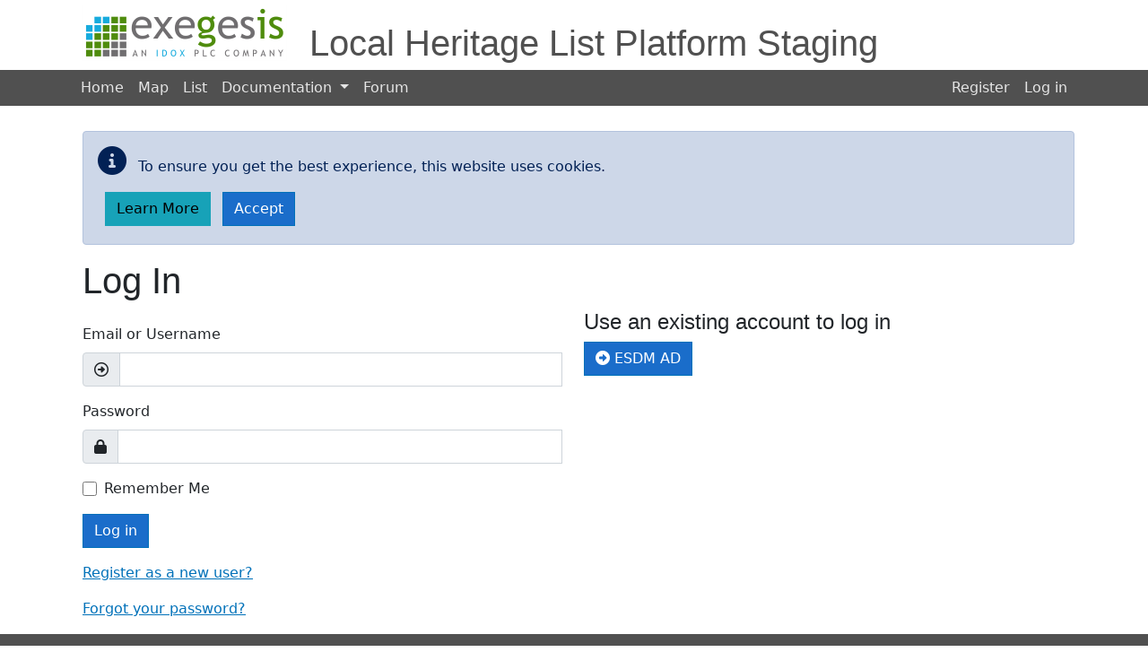

--- FILE ---
content_type: text/html; charset=utf-8
request_url: https://lhlp.esdm.co.uk/Account/Login?returnurl=%2FPrivacy
body_size: 5024
content:
<!DOCTYPE html>
<html lang="en-US">
<head>
    <meta charset="utf-8" />
    <title>Log In - Local Heritage List Platform Staging</title>
    <meta name="viewport" content="width=device-width, initial-scale=1, shrink-to-fit=no">
    
    <meta name="robots" content="noindex" />

    
    
        <link rel="stylesheet" href="/root-site/css/style.min.css?v=1EgCneCfuMQcHU41k0De4T7T7SPLqHyp5o9MXMZpyio" />
    
    
    <script>
(function(i,s,o,g,r,a,m){i['GoogleAnalyticsObject']=r;i[r]=i[r]||function(){
(i[r].q=i[r].q||[]).push(arguments)},i[r].l=1*new Date();a=s.createElement(o),
m=s.getElementsByTagName(o)[0];a.async=1;a.src=g;m.parentNode.insertBefore(a,m)
})(window,document,'script','https://www.google-analytics.com/analytics.js','ga');
function gaGetCookie(name) {var value = "; " + document.cookie;var parts = value.split("; " + name + "=");if (parts.length == 2) return parts.pop().split(";").shift();}function defaultCookieConsentCheck() {var consentStatus = gaGetCookie("cookieconsent_status");if (consentStatus == "yes") { return true; } else { return false; }}var gacanUseCookies = defaultCookieConsentCheck();ga('create','UA-2636109-8', 'auto', {  });
if(gacanUseCookies) {ga('require', 'displayfeatures');ga('set', 'anonymizeIp', undefined);} else {ga('set', 'displayFeaturesTask', null);ga('set', 'anonymizeIp', true);}ga('send', 'pageview');
</script>
    <base href="/Account/Login" />


    <link rel="apple-touch-icon" sizes="192x192" href="/root-site/apple-touch-icon-192.png">
    <link rel="icon" type="image/png" sizes="32x32" href="/root-site/favicon-32.png">
    <link rel="icon" type="image/png" sizes="16x16" href="/root-site/favicon-16.png">

</head>

<body class="d-flex flex-column account-section login-page lhlp-body-font">



    <header class="p-0 m-0">
        <a id="skippy" class="sr-only sr-only-focusable" href="#content">
            <div class="container">
                <span class="skiplink-text">Skip to main content</span>
            </div>
        </a>
        
        <div class="container brand-header bg-white">
            <div class="d-flex align-items-center bg-white">
                <div class="align-self-center d-none d-sm-block pt-0 ps-2">
                    <a href="/">
                    <img class="me-2 me-sm-3 pt-1 d-none d-md-block d-lg-none" style="padding-bottom:5px;" alt="Exegesis SDM logo" src="/root-site/favicon-48.png?v=9mqt_fkKEA2pbrUpWhySbERGysRP61gmtWUE8P27eEU" />
                    <img class="me-2 me-sm-3 pt-0 d-none d-md-none d-lg-block" style="min-width:231px; padding-bottom:5px;" alt="Exegesis SDM logo" src="/root-site/img/exegesis_idox_logo_1.1_63pxh.png?v=DHLWVOnL2VEzygKdL_GD8CsU3f6ZLGYkNky9Tjt56Ps" />
                    </a>
                </div>
                
                <div class="align-self-center pt-0 ps-2">
                    <h1 class="d-none d-lg-block mt-4 lhlp-header-title">Local Heritage List Platform Staging</h1>
                    <h3 class="pt-1 d-block d-lg-none mt-4 lhlp-header-title">Local Heritage List Platform Staging</h3>
                </div>


            </div>
        </div>

        <div class="lhlp-bg-navbar">
            <div class="container">
                <nav class="navbar-expand-md navbar-dark lhlp-bg-navbar lhlp-navbar pb-0">
                    <div class="collapse navbar-collapse lhlp-bg-navbar lhlp-navbar" id="navbarNavDropdown">
                        
<ul class="navbar-nav me-auto" role="menubar" aria-label="Top menu">
        <li role="none" class='nav-item'><a role="menuitem" class="nav-link" href="/">Home</a></li>

                <li role="none" class='nav-item'><a role="menuitem" class="nav-link" href="/map">Map</a></li>
                <li role="none" class='nav-item'><a role="menuitem" class="nav-link" href="/list">List</a></li>
                <li role="none" class='nav-item dropdown'>
                    <a role="menuitem" class="nav-link dropdown-toggle" id="dropdown-cdba6970-bf60-4b31-8276-fb14b46d77e2" aria-haspopup="true" aria-expanded="false" href="/documentation">Documentation </a>
                     <ul role="menu" class="dropdown-menu" aria-labelledby="dropdown-cdba6970-bf60-4b31-8276-fb14b46d77e2">
            <li role="none" class=''><a role="menuitem" class="dropdown-item" href="/creating-simple-content-page">Creating simple content page: content</a></li>
            <li role="none" class=''><a role="menuitem" class="dropdown-item" href="/creating-simple-content-page-settings">Creating simple content page: settings</a></li>
            <li role="none" class=''><a role="menuitem" class="dropdown-item" href="/page-management">Page management</a></li>
            <li role="none" class=''><a role="menuitem" class="dropdown-item" href="/page-templates">Page templates</a></li>
            <li role="none" class=''><a role="menuitem" class="dropdown-item" href="/creating-blog-posts">Creating blog posts</a></li>
            <li role="none" class=''><a role="menuitem" class="dropdown-item" href="/bootstrap-styling">Bootstrap styling</a></li>
            <li role="none" class=''><a role="menuitem" class="dropdown-item" href="/accessibility">Accessibility</a></li>
            <li role="none" class='dropdown '>
                    <a role="menuitem" class="dropdown-item dropdown-toggle" aria-haspopup="true" href="/asset-types">Asset types </a>
                 <ul role="menu" class="dropdown-menu" aria-labelledby="dropdown-810db73f-0ff0-474f-8842-341cdb8f6f3a">
            <li role="none" class=''><a role="menuitem" class="dropdown-item" href="/asset-type-buildings">Buildings</a></li>
</ul>
   
            </li>
            <li role="none" class=''><a role="menuitem" class="dropdown-item" href="/test">test</a></li>
</ul>

                </li>
                <li role="none" class='nav-item'><a role="menuitem" class="nav-link" href="/Forum">Forum</a></li>
</ul>

                            <ul class="navbar-nav ms-auto my-2 my-lg-0">
            <li class="nav-item"><a class="nav-link" id="registerLink" href="/Account/Register">Register</a></li>
        <li class="nav-item"><a class="nav-link" id="loginLink" href="/Account/Login?returnurl=%2FAccount%2FLogin%3Freturnurl%3D%252FPrivacy">Log in</a></li>
    </ul>

                    </div>
                </nav>
            </div>

            <nav class="navbar-expand-md navbar-dark lhlp-bg-navbar lhlp-navbar pt-0 pb-0 text-right">
                <button class="navbar-toggler" type="button" data-bs-toggle="collapse" data-bs-target="#navbarNavDropdown" aria-controls="navbarNavDropdown" aria-expanded="false" aria-label="Toggle navigation">
                    <span class="navbar-toggler-icon"></span>
                </button>
            </nav>
        </div>
    </header>


    <div id="wrapper" class="container-fluid cs-container flex-fill p-0">

        <div class="breadcrumb-container-parent">
            <div class="container">
                <div class="breadcrumb-container">
                    
                </div>
            </div>
        </div>
        
        <div id="main-content-container" class="container">
            <div class="row">
                <main id="content" role="main" class="col order-3 p-0">
                    
                        <div id="cookieConsent" class="alert alert-dark mt-2" style="min-height:60px;" role="alert">
        <p class="float-left">
            <span class="float-left me-2"><i class="glyphicon glyphicon-info-sign fas fa-info-circle fa-2x" aria-hidden="true"></i></span>
            To ensure you get the best experience, this website uses cookies.
        </p>
        <div class="float-lg-left">
            <a class="btn btn-info  ms-2 mb-1" href="/Privacy">Learn More</a>
            <button type="button" class="btn btn-primary ms-2 mb-1" data-cookie-string="cookieconsent_status=yes; expires=Thu, 28 Jan 2027 19:39:51 GMT; path=/; secure; samesite=none">Accept</button>
        </div>
    </div>
    <script>
        (function () {
            document.querySelector("#cookieConsent button[data-cookie-string]").addEventListener("click", function (el) {
                document.cookie = el.target.dataset.cookieString;
                document.querySelector("#cookieConsent").classList.add("collapse");
            }, false);
        })();
    </script>

                    <h1>Log In</h1>
<div class="row">
        <div class="col-md">
            <form id="login-form" data-submit-once="true" action="/Account/Login?returnurl=%2FPrivacy" method="post">
                <div class="text-danger validation-summary-valid" data-valmsg-summary="true"><ul><li style="display:none"></li>
</ul></div>

                <div class="mb-3">
                        <label class="form-label" for="UserName">Email or Username</label>
                    <div class="input-group">
                        <span class="input-group-text"><i class="far fa-arrow-alt-circle-right" aria-hidden="true"></i></span>
                        <input class="form-control" type="text" data-val="true" data-val-length="Email or username has a maximum length of 100 characters" data-val-length-max="100" data-val-required="Email or username is required" id="UserName" maxlength="100" name="UserName" value="" />
                        <span class="invalid-feedback field-validation-valid" data-valmsg-for="UserName" data-valmsg-replace="true"></span>
                    </div>
                </div>

                <div class="mb-3">
                    <label class="form-label" for="Password">Password</label>
                    <div class="input-group">
                        <span class="input-group-text"><i class="fas fa-lock" aria-hidden="true"></i></span>
                        <input class="form-control" type="password" data-val="true" data-val-required="Password is required" id="Password" name="Password" />
                        <span class="invalid-feedback field-validation-valid" data-valmsg-for="Password" data-valmsg-replace="true"></span>
                    </div>

                </div>
                    <div class="mb-3">
                        <div class="form-check">
                            <input class="form-check-input" type="checkbox" data-val="true" data-val-required="The Remember me? field is required." id="RememberMe" name="RememberMe" value="true" />
                            <label class="form-check-label" for="RememberMe">Remember Me </label>
                        </div>
                    </div>
                <div class="mb-3">

                        <button name="submit" type="submit" class="btn btn-primary" data-enabled-text='Log in' data-disabled-text='Working...'>Log in</button>


                </div>
            <input name="__RequestVerificationToken" type="hidden" value="CfDJ8O-2WQN9jTxKnBd6SgQMr_EHiJjJ_PaUqT-TNVhuyzkieq66HGmEpWo_Yp-Ol5_HgJa8E5Nc4K2TOY3jRwEwf4rtUn2F7tSQXERWbVG26RroBh8lLYNo0u1dMK6hyzRWqrTloTo4JAUM-YiU9TlS854" /><input name="RememberMe" type="hidden" value="false" /></form>

                <p>
                    <a href="/Account/Register?returnurl=%2FPrivacy">Register as a new user?</a>
                </p>
            <p>
                <a href="/Account/ForgotPassword">Forgot your password?</a>
            </p>
        </div>

            <div class="col-md">
                

<section id="socialLoginForm">
    <h4>Use an existing account to log in</h4>
    <form method="post" class="form-horizontal" role="form" action="/Account/ExternalLogin?returnurl=%2FPrivacy">
        <div id="socialLoginList">
            <p>
                    <button type="submit" class="btn btn-primary" id="OpenIdConnect" name="provider" value="OpenIdConnect"
                            title="Log in using your OpenIdConnect account">
                        <i class='fas fa-arrow-alt-circle-right' aria-hidden='true'></i>
                        ESDM AD
                    </button>
            </p>
        </div>
    <input name="__RequestVerificationToken" type="hidden" value="CfDJ8O-2WQN9jTxKnBd6SgQMr_EHiJjJ_PaUqT-TNVhuyzkieq66HGmEpWo_Yp-Ol5_HgJa8E5Nc4K2TOY3jRwEwf4rtUn2F7tSQXERWbVG26RroBh8lLYNo0u1dMK6hyzRWqrTloTo4JAUM-YiU9TlS854" /></form>
</section>

            </div>

</div>

                </main>
            </div>
        </div>
    </div>


    <div class="container-fluid lhlp-bg-footer">
        <footer class="pt-2 h-100">
            <div class="w-100 text-center">
                
            </div>
            
            <div class="d-flex flex-wrap flex-grow justify-content-center lhlp-bg-footer text-white" >
                <div class="container">
                    <div class="row justify-content-center pt-4">
                        <div class="col-lg-3 text-center">
                            <h4>Our Services</h4>
                            <ul class="list-unstyled">
                                <li><a class="text-nowrap text-white" href="https://www.esdm.co.uk/services?utm_source=lhlp.esdm.co.uk&amp;utm_medium=referral&amp;utm_campaign=websitebyexegesis">Services</a></li>
                                <li><a class="text-nowrap text-white" href="https://www.esdm.co.uk/software?utm_source=lhlp.esdm.co.uk&amp;utm_medium=referral&amp;utm_campaign=websitebyexegesis">Software</a></li>
                                <li><a class="text-nowrap text-white" href="https://www.esdm.co.uk/gis-consultancy?utm_source=lhlp.esdm.co.uk&amp;utm_medium=referral&amp;utm_campaign=websitebyexegesis">GIS Consultancy</a></li>
                                <li><a class="text-nowrap text-white" href="https://www.esdm.co.uk/training?utm_source=lhlp.esdm.co.uk&amp;utm_medium=referral&amp;utm_campaign=websitebyexegesis">Training</a></li>
                            </ul>
                        </div>
                        <div class="col-lg-3 text-center">
                            <h4>Site Features</h4>
                            <ul class="list-unstyled">
                                <li><a class="text-nowrap text-white" href="/sitemap">Site Map</a></li>
                                <li><a class="text-nowrap text-white" href="/Privacy">Privacy Policy</a></li>
                                <li><a class="text-nowrap text-white" target="_blank" href="https://www.cloudscribe.com/?utm_source=lhlp.esdm.co.uk&amp;utm_medium=referral&amp;utm_campaign=poweredbycloudscribe">Powered by cloudscribe</a></li>
                                <li><a class="text-nowrap text-white" href="/contact">Contact Us</a></li>
                            </ul>
                        </div>
                    </div>
                    <div class="container">
                        <div class="row pt-2 justify-content-center">
                           <div class="me-3">
<span>Copyright &copy; 2026</span><span> - </span><span><a class="text-nowrap lhlp-footer-font" href="https://www.esdm.co.uk" target="_blank">Exegesis SDM Ltd</a></span>

</div>
                            <p>Website by
                            <a target="_blank" class="lhlp-footer-font" href="https://www.esdm.co.uk/?utm_source=lhlp-manchester&utm_medium=referral&utm_campaign=websitebyesdm">Exegesis SDM</a>, powered by
                            <a target="_blank" class="lhlp-footer-font" href="https://www.esdm.co.uk/local-heritage-list-platform">Local Heritage List Platform v2.1.0</a> and
                            <a target="_blank" class="lhlp-footer-font" href="https://www.cloudscribe.com/?utm_source=lhlp.esdm.co.uk&amp;utm_medium=referral&amp;utm_campaign=poweredbycloudscribe">cloudscribe </a>
                            </p>
                        </div>
                        <div class="row pt-2 justify-content-center lhlp-footer-font">
                            
                        </div>
                        
                    </div>

                    
                </div>
            </div>
        </footer>
    </div>

    
    
    
        <script src="/root-site/js/jquery.min.js"></script>
        <script src="/root-site/js/bootstrap.bundle.min.js"></script>
        <script src="/cr/js/bs4.smartmenus.min.js"></script>
    
    
    
    <script src="/cr/js/jquery.validate.min.js"></script>
    <script src="/cr/js/jquery.validate.unobtrusive.min.js"></script>
    <script src="/cr/js/cloudscribe-validation-requiredwhen.min.js"></script>
    <script src="/cr/js/unobtrusive-validation-bs4.min.js"></script>
    <script src="/cr/js/jquery.validate.hooks.min.js"></script>
    <script src="/cr/js/jqueryvaildation.submitonce-unobtrusive.min.js"></script>

    
</body>
</html>
